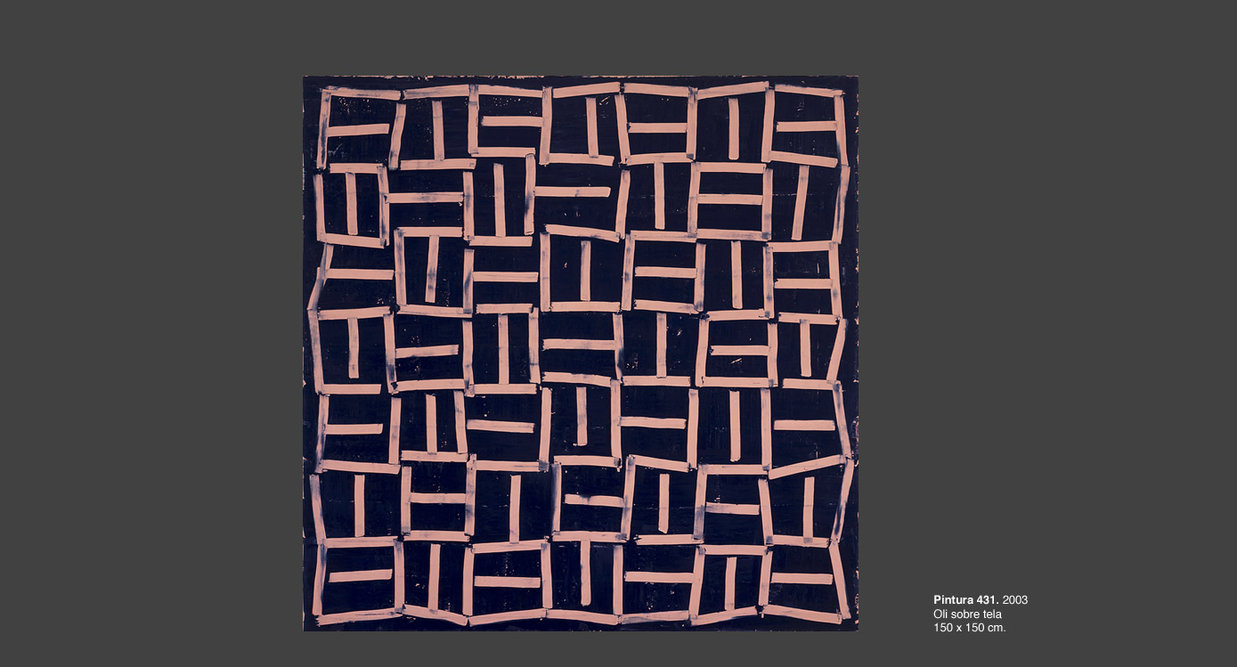

--- FILE ---
content_type: text/html
request_url: http://joaquimchancho.com/PINTURES/PINTURES%202000-2009/a_pintura_431_2003_cat.html
body_size: 1004
content:
<script>
  (function(i,s,o,g,r,a,m){i['GoogleAnalyticsObject']=r;i[r]=i[r]||function(){
  (i[r].q=i[r].q||[]).push(arguments)},i[r].l=1*new Date();a=s.createElement(o),
  m=s.getElementsByTagName(o)[0];a.async=1;a.src=g;m.parentNode.insertBefore(a,m)
  })(window,document,'script','//www.google-analytics.com/analytics.js','ga');

  ga('create', 'UA-45542900-1', 'joaquimchancho.com');
  ga('send', 'pageview');

</script>
<html>
<head>
<title>Pintura 431. 2003</title>
<meta http-equiv="Content-Type" content="text/html; charset=ISO-8859-1">
<style type="text/css">
body {
	background-color: #414141;
}
</style>
</head>
<body leftmargin="0" topmargin="0" marginwidth="0" marginheight="0">
<div align="center"><!-- ImageReady Slices (SECTOR AMPLIACIî.tif) -->
  <table id="Tabla_01" width="1389" height="794" border="0" cellpadding="0" cellspacing="0">
    <tr>
      <td>
        <img src="../../imatges pintures/pintura_431_2003_cat.jpg" alt="" width="1389" height="717"></td>
      </tr>
    <tr>
      <td>
        <img src="../../imatges pintures/numeros.jpg" alt="" width="1389" height="77" border="0" usemap="#Map"></td>
      </tr>
  </table>
  <!-- End ImageReady Slices -->
</div>

<map name="Map"><area shape="rect" coords="101,16,150,42" href="a_pintura_435-2003_cat.html" alt="PREV"><area shape="rect" coords="160,16,209,42" href="a_pintura_561_2003_cat.html" alt="NEXT">
  <area shape="rect" coords="1040,20,1105,42" href="#" alt="AVIS LEGAL">
</map>
</body>
</html>

--- FILE ---
content_type: text/plain
request_url: https://www.google-analytics.com/j/collect?v=1&_v=j102&a=126462863&t=pageview&_s=1&dl=http%3A%2F%2Fjoaquimchancho.com%2FPINTURES%2FPINTURES%25202000-2009%2Fa_pintura_431_2003_cat.html&ul=en-us%40posix&dt=Pintura%20431.%202003&sr=1280x720&vp=1280x720&_u=IEBAAAABAAAAACAAI~&jid=645469182&gjid=1101902272&cid=379262608.1769913010&tid=UA-45542900-1&_gid=1454728849.1769913010&_r=1&_slc=1&z=1421587786
body_size: -286
content:
2,cG-PLKRE9NYK9